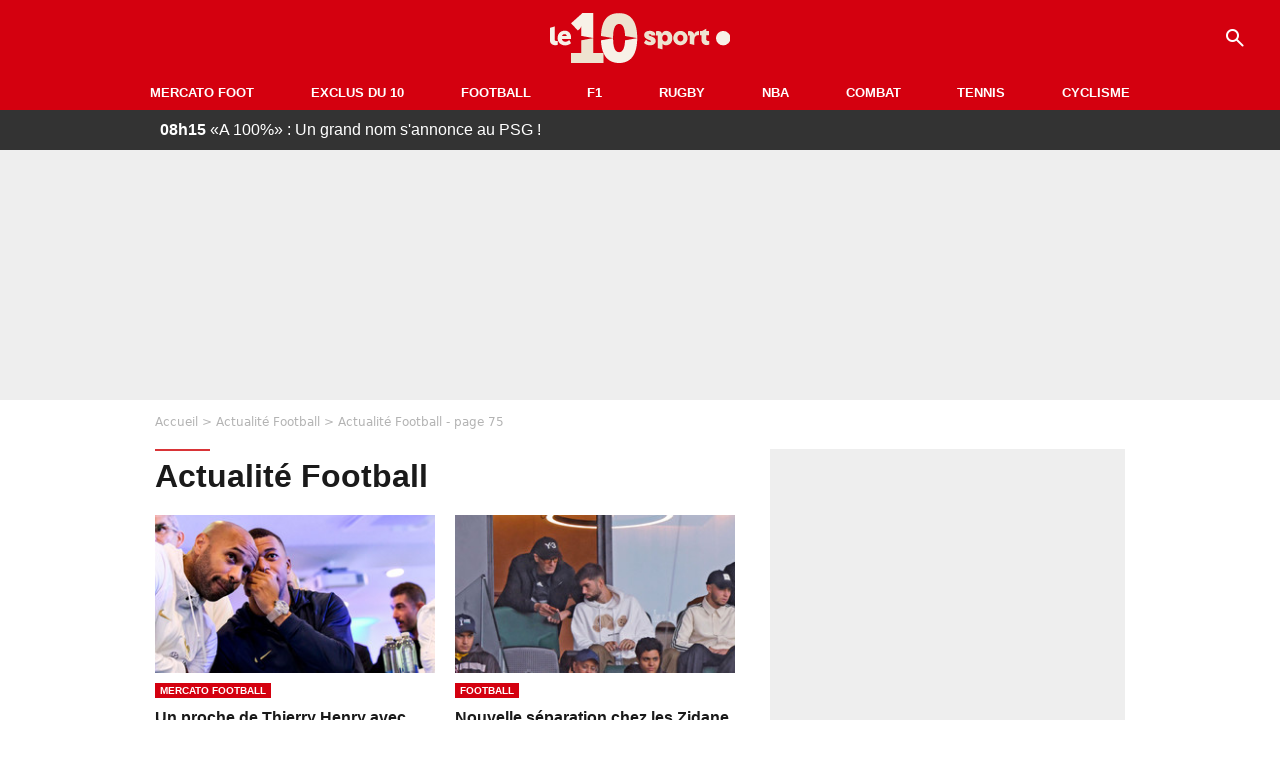

--- FILE ---
content_type: text/html; charset=UTF-8
request_url: https://le10sport.com/football/?page=75
body_size: 14542
content:
<!DOCTYPE html>
<html lang="fr-FR">
    <head>
        <meta charset="UTF-8">
        <meta name="viewport" content="width=device-width, initial-scale=1.0">

            <meta http-equiv="X-UA-Compatible" content="IE=edge">
    <title>Football : Actualité et résultats - page 75 - Le10sport.com</title>
    <meta name="robots" content="index,follow,max-snippet:-1,max-image-preview:large">
                <meta name="keywords" content="" />
    <meta name="Googlebot" content="noarchive" />
    <meta name="distribution" content="global" />
    <meta name="author" content="Le10Sport.com" />
    <meta name="country" content="France" />
    <meta name="geo.country" content="FR" />
    <meta name="description" content="Retrouvez toute l&amp;#039;actualité et les résultats de football. Dernière news : Un proche de Thierry Henry avec Kylian Mbappé : C&#039;est officiel !">

    <meta property="og:description" content="Toute l&amp;#039;actualité football : football mercato transferts actualité news résultats transfert" />
    <meta property="og:site_name" content="Le10Sport" />

    
    
    <meta name="twitter:card" content="" />

            <meta property="og:title" content="Football : Actualité et résultats" />
        <meta name="twitter:title" content="Football : Actualité et résultats" />
    
            <meta property="og:locale" content="fr_FR" />
    
                <meta property="og:url" content="https://le10sport.com/football/" />
    <meta name="twitter:site" content="@le10sport" />
    <meta name="twitter:description" content="Toute l&amp;#039;actualité football : football mercato transferts actualité news résultats transfert" />
        
    <link rel="apple-touch-icon" sizes="180x180" href="/static/common/logo/apple-touch-icon.png">
    <link rel="manifest" href="/site.webmanifest">
    <link rel="mask-icon" href="/static/common/logo/safari-pinned-tab.svg" color="#D4000F">
    <meta name="msapplication-config" content="/logo/browserconfig.xml">
    <meta name="msapplication-TileColor" content="#00aba9">
    <meta name="theme-color" content="#ffffff">

    
            <link rel="icon" type="image/png" sizes="32x32" href="/static/common/logo/favicon-32x32.png">
    <link rel="icon" type="image/png" sizes="16x16" href="/static/common/logo/favicon-16x16.png">

            <link rel="preload" href="/static/common/logo/logo_brand.svg" as="image" />

        
            <link rel="preload" href="/static/fr_FR/default-a35c350d81d2fd68bc23.css" as="style" />
    <link rel="stylesheet" href="/static/fr_FR/default-a35c350d81d2fd68bc23.css">

        
<script type="text/javascript">
(function(global) {
    var fontCss           = localStorage.getItem('esv_font_code');
    var distantFontHash   = localStorage.getItem('esv_font_url');
    var currentFontHash   = "\/static\/fr_FR\/fonts_standalone\u002D5f03b983ec1c912ded40.css";

    if (fontCss && distantFontHash && (distantFontHash === currentFontHash)) {
        var style           = document.createElement('style');
            style.type      = 'text/css';
            style.innerHTML = fontCss;

        document.head.appendChild(style);
    }
}(window));
</script>
    </head>

            
    <body class="base-body newsList-universe category-route ">
            <div class="sub-body">

            

<header id="header-main" class="header-main js-header-main">
    <div class="header-top">
        <div class="header-top-left">
            <i id="header-main-menu-icon" class="header-main-menu-icon ui-icons">menu</i>
            <i id="header-main-close-icon" class="header-main-close-icon ui-icons">close2</i>
        </div>

                                <span class="js-b16 1F header-main-logo" aria-label="Accueil">
                <img
                    class="header-logo"
                    src="/static/common/logo/logo_brand.svg"
                    alt="Logo du 10sport"
                    width="180"
                    height="50"
                >
            </span>
                    
        <div class="header-top-right">
                        <div class="header-main-btn-holder">
                                    
                                                </div>
            
                                        <i id="header-main-search-icon" class="ui-icons header-main-search-icon">search</i>
                    </div>
    </div>

                        <nav id="header-nav-panel" class="header-bottom header-nav-unloaded" >
            
                
    <div class="header-main-dropdown-container ">
        <div class="header-main-category">
                            <span class="js-b16 45CBCBC0C22D1F1F48432A20C2C04FC1CB19424F4E1F444F4FCB414A48481F4E43C1424ACB4F1F header-main-nav-link ">Mercato Foot</span>
            
                    </div>

            </div>
            
                
    <div class="header-main-dropdown-container ">
        <div class="header-main-category">
                            <span class="js-b16 45CBCBC0C22D1F1F48432A20C2C04FC1CB19424F4E1F43C54248C31E4BC31E2A201F header-main-nav-link ">Exclus du 10</span>
            
                    </div>

            </div>
            
                
    <div class="header-main-dropdown-container ">
        <div class="header-main-category">
                            <span class="js-b16 45CBCBC0C22D1F1F48432A20C2C04FC1CB19424F4E1F444F4FCB414A48481F header-main-nav-link ">Football</span>
            
                    </div>

            </div>
            
                
    <div class="header-main-dropdown-container ">
        <div class="header-main-category">
                            <span class="js-b16 45CBCBC0C22D1F1F48432A20C2C04FC1CB19424F4E1F444FC14EC348432A1F header-main-nav-link ">F1</span>
            
                    </div>

            </div>
            
                
    <div class="header-main-dropdown-container ">
        <div class="header-main-category">
                            <span class="js-b16 45CBCBC0C22D1F1F48432A20C2C04FC1CB19424F4E1FC1C34C41C61F header-main-nav-link ">Rugby</span>
            
                    </div>

            </div>
            
                
    <div class="header-main-dropdown-container ">
        <div class="header-main-category">
                            <span class="js-b16 45CBCBC0C22D1F1F48432A20C2C04FC1CB19424F4E1F414AC24743CB1F49414A1F header-main-nav-link ">NBA</span>
            
                    </div>

            </div>
            
                
    <div class="header-main-dropdown-container ">
        <div class="header-main-category">
                            <span class="js-b16 45CBCBC0C22D1F1F48432A20C2C04FC1CB19424F4E1F424F4E414ACB1F header-main-nav-link ">Combat</span>
            
                    </div>

            </div>
            
                
    <div class="header-main-dropdown-container ">
        <div class="header-main-category">
                            <span class="js-b16 45CBCBC0C22D1F1F48432A20C2C04FC1CB19424F4E1FCB43494946C21F header-main-nav-link ">Tennis</span>
            
                    </div>

            </div>
            
                
    <div class="header-main-dropdown-container ">
        <div class="header-main-category">
                            <span class="js-b16 45CBCBC0C22D1F1F48432A20C2C04FC1CB19424F4E1F42C6424846C24E431F header-main-nav-link ">Cyclisme</span>
            
                    </div>

            </div>
</nav>
            
        <div id="header-main-search-container" class="header-main-search-container">
        <div id="header-main-search-canceled" class="header-main-search-canceled">Annuler</div>

        
<form method="post" action="/rechercher/" class="search-form js-search">
    <label for="search_bar" class="search-form-label" aria-label="Recherche"><i class="search-form-picto ui-icons">search</i></label>
    <input
        id="search_bar"
        name="q"
        type="text"
        class="search-form-input js-input-txt"
        placeholder="Recherche"
    />
    <button type="submit" class="search-form-submit js-submit-form" disabled aria-label="label.header.search.submit">
        ok
    </button>
</form></div>
    </header>

            
                
    <div class="tickertape" id="tickertape">
    <ol>
                <li>
            <a href="https://le10sport.com/football/ligue1/psg/a-100-un-grand-nom-sannonce-au-psg-771968">
            <strong>08h15</strong>
                «A 100%» : Un grand nom s&#039;annonce au PSG !
            </a>
        </li>
                <li>
            <a href="https://le10sport.com/rugby/top14/antoine-dupont-avec-une-celebre-star-du-cinema-la-belle-relation-a-labri-des-cameras-771938">
            <strong>08h10</strong>
                 Antoine Dupont avec une célèbre star du cinéma, la belle relation à l’abri des caméras
            </a>
        </li>
                <li>
            <a href="https://le10sport.com/football/mercato/de-zerbi-va-mettre-le-feu-il-annonce-son-depart-de-lom-son-prochain-club-est-trouve-771951">
            <strong>08h00</strong>
                «De Zerbi va mettre le feu» : Il annonce son départ de l’OM, son prochain club est trouvé ?
            </a>
        </li>
                <li>
            <a href="https://le10sport.com/football/ligue1/psg/ousmane-dembele-ne-lache-pas-son-ex-771961">
            <strong>07h45</strong>
                Ousmane Dembélé ne lâche pas son ex !
            </a>
        </li>
                <li>
            <a href="https://le10sport.com/football/espagne/real-madrid/kylian-mbappe-avec-une-star-la-rupture-deja-actee-771926">
            <strong>07h30</strong>
                Kylian Mbappé avec une star, la rupture déjà actée ?
            </a>
        </li>
            </ol>
</div>

                            



    


<div class="ad-placement ad-placement-header ad-placeholder">
                    
<div class="ad-logo"></div>    
    <div class="ad-container">
        
                    <div class="ad-item "
                id="jad-header-01"
                data-position="header"
                data-device="all"
                data-keywords="%5B%5D">
            </div>
            </div>
</div>

            
            <main class="main-content" id="main-content">
                            <div class="breadcrumb">
    <a class="item" href="/">Accueil</a><a class="item" href="/football/">Actualité Football</a><h1 class="item" role="heading" aria-level="1">Actualité Football - page 75</h1></div>            
            
        
    <div class="gd-2-cols">
                    <div class="left-col">
                                
                
                    
    
    
    
    <div class="title-section-container"
            >
                <div class="title-section-text">
        Actualité Football</div></div>


<div class="gd gd-gap-20 gd-s-1 gd-m-2 mg-gap">

    



    

                        








<article class="news-card news-card-16-9 news-card-col"     >
    <!-- news card picture -->
                        
            
                    
        
                    
                
                
    
    
    
    
        
                
        <figure class="thumbnail news-card-picture thumbnail-16-9 thumbnail-cover"
                    >
                                    
                            
            
                            
        <img class="thumb-img-100 thumb-img"
            src="https://le10static.com/img/cache/article/288x162/ICONSPORT_182046_0257_3cbac634cc/ICONSPORT_182046_0257_3cbac634cc.jpg"
            alt="Un proche de Thierry Henry avec Kylian Mbappé : C&#039;est officiel !"
            width="320"
            height="180"
            
                
            role="presentation"
        />

            
        
        
                </figure>

        
            
    <div class="news-card-info">
                                                        <div class="news-card-label-container">
                                                                                    
                        
                    
        
            
        
        
            <span class="label label-filled">
                    Mercato Football
                </span>
    
                                            </div>
                            
                                                
                                                    <div
                    class="news-card-title"
                                    >

                                            <a href="https://le10sport.com/football/mercato/un-proche-de-thierry-henry-avec-kylian-mbappe-cest-officiel-769916" class="news-card-link"      role="link" aria-label="Un proche de Thierry Henry avec Kylian Mbappé : C&#039;est officiel !">Un proche de Thierry Henry avec Kylian Mbappé : C&#039;est officiel !</a>
                    
                </div>
                            
                                                <div class="news-card-text">Afin de redresser la barre après une première moitié de saison très décevante, le SM Caen a décidé de profiter de la trêve pour changer d'entraîneur. Le club qui appartient à ...</div>
                                    
                                                        <div class="news-card-date">29 décembre 2026 à 14h00</div>
                                        </div>
</article>



    



    

                        








<article class="news-card news-card-16-9 news-card-col"     >
    <!-- news card picture -->
                        
            
                    
        
                    
                
                
    
    
    
    
        
                
        <figure class="thumbnail news-card-picture thumbnail-16-9 thumbnail-cover"
                    >
                                    
                            
            
                            
        <img class="thumb-img-100 thumb-img"
            src="https://le10static.com/img/cache/article/288x162/ICONSPORT_280740_0026_5a18a711be/ICONSPORT_280740_0026_5a18a711be.jpg"
            alt="Nouvelle séparation chez les Zidane : L&#039;annonce choc !"
            width="320"
            height="180"
            
                
            role="presentation"
        />

            
        
        
                </figure>

        
            
    <div class="news-card-info">
                                                        <div class="news-card-label-container">
                                                                                    
                        
                    
        
            
        
        
            <span class="label label-filled">
                    Football
                </span>
    
                                            </div>
                            
                                                
                                                    <div
                    class="news-card-title"
                                    >

                                            <a href="https://le10sport.com/football/nouvelle-separation-chez-les-zidane-lannonce-choc-769898" class="news-card-link"      role="link" aria-label="Nouvelle séparation chez les Zidane : L&#039;annonce choc !">Nouvelle séparation chez les Zidane : L&#039;annonce choc !</a>
                    
                </div>
                            
                                                <div class="news-card-text">Du haut de ses 20 ans, Elyaz est le petit dernier de la fratrie des Zidane. Mais surement pas le moins talentueux. Le défenseur central qui évolue au Betis a été un pionnier de ...</div>
                                    
                                                        <div class="news-card-date">29 décembre 2026 à 13h45</div>
                                        </div>
</article>



    



    

                        








<article class="news-card news-card-16-9 news-card-col"     >
    <!-- news card picture -->
                        
            
                    
        
                    
                
                
    
    
    
    
        
                
        <figure class="thumbnail news-card-picture thumbnail-16-9 thumbnail-cover"
                    >
                                    
                            
            
                            
        <img class="thumb-img-100 thumb-img"
            src="https://le10static.com/img/cache/article/288x162/ICONSPORT_280196_0005_d9b9b88660/ICONSPORT_280196_0005_d9b9b88660.jpg"
            alt="Kylian Mbappé : La séparation est officielle !"
            width="320"
            height="180"
            loading="lazy"
                
            role="presentation"
        />

            
        
        
                </figure>

        
            
    <div class="news-card-info">
                                                        <div class="news-card-label-container">
                                                                                    
                        
                    
        
            
        
        
            <span class="label label-filled">
                    Football
                </span>
    
                                            </div>
                            
                                                
                                                    <div
                    class="news-card-title"
                                    >

                                            <a href="https://le10sport.com/football/kylian-mbappe-la-separation-est-officielle-769913" class="news-card-link"      role="link" aria-label="Kylian Mbappé : La séparation est officielle !">Kylian Mbappé : La séparation est officielle !</a>
                    
                </div>
                            
                                                <div class="news-card-text">En plus de sa carrière de joueur, Kylian Mbappé gère en parallèle le Stade Malherbe Caen dont il est le propriétaire depuis quelques mois par le biais de sa holding. Et alors ...</div>
                                    
                                                        <div class="news-card-date">29 décembre 2026 à 13h30</div>
                                        </div>
</article>



    



    

                        








<article class="news-card news-card-16-9 news-card-col"     >
    <!-- news card picture -->
                        
            
                    
        
                    
                
                
    
    
    
    
        
                
        <figure class="thumbnail news-card-picture thumbnail-16-9 thumbnail-cover"
                    >
                                    
                            
            
                            
        <img class="thumb-img-100 thumb-img"
            src="https://le10static.com/img/cache/article/288x162/ICONSPORT_261024_0477_7aa10d8e0d/ICONSPORT_261024_0477_7aa10d8e0d.jpg"
            alt="Zinedine Zidane avec sa femme : La déclaration d&#039;amour à l&#039;étranger !"
            width="320"
            height="180"
            loading="lazy"
                
            role="presentation"
        />

            
        
        
                </figure>

        
            
    <div class="news-card-info">
                                                        <div class="news-card-label-container">
                                                                                    
                        
                    
        
            
        
        
            <span class="label label-filled">
                    Football
                </span>
    
                                            </div>
                            
                                                
                                                    <div
                    class="news-card-title"
                                    >

                                            <a href="https://le10sport.com/football/zinedine-zidane-avec-sa-femme-la-declaration-damour-a-letranger-769896" class="news-card-link"      role="link" aria-label="Zinedine Zidane avec sa femme : La déclaration d&#039;amour à l&#039;étranger !">Zinedine Zidane avec sa femme : La déclaration d&#039;amour à l&#039;étranger !</a>
                    
                </div>
                            
                                                <div class="news-card-text">Présent au Maroc, Zinedine Zidane ne manque rien des prestations de son fils qui brille dans les buts de l'Algérie. L'ancien numéro 10 des Bleus était présent en compagnie de ...</div>
                                    
                                                        <div class="news-card-date">29 décembre 2026 à 13h15</div>
                                        </div>
</article>

</div>



    


<div class="ad-placement ad-placement-inread1 mg-gap ad-placeholder">
                    
<div class="ad-logo"></div>    
    <div class="ad-container">
        
                    <div class="ad-item "
                id="jad-inread1-01"
                data-position="inread1"
                data-device="all"
                data-keywords="%5B%5D">
            </div>
            </div>
</div>
<div class="gd gd-gap-20 gd-s-1 gd-m-2 mg-gap">

    



    

                        








<article class="news-card news-card-16-9 news-card-col"     >
    <!-- news card picture -->
                        
            
                    
        
                    
                
                
    
    
    
    
        
                
        <figure class="thumbnail news-card-picture thumbnail-16-9 thumbnail-cover"
                    >
                                    
                            
            
                            
        <img class="thumb-img-100 thumb-img"
            src="https://le10static.com/img/cache/article/288x162/ICONSPORT_280557_0078_957db77249/ICONSPORT_280557_0078_957db77249.jpg"
            alt="PSG : Discussions officielles avec Lamine Yamal !"
            width="320"
            height="180"
            
                
            role="presentation"
        />

            
        
        
                </figure>

        
            
    <div class="news-card-info">
                                                        <div class="news-card-label-container">
                                                                                    
                        
                    
        
            
        
        
            <span class="label label-filled">
                    PSG
                </span>
    
                                            </div>
                            
                                                
                                                    <div
                    class="news-card-title"
                                    >

                                            <a href="https://le10sport.com/football/ligue1/psg/psg-discussions-officielles-avec-lamine-yamal-769893" class="news-card-link"      role="link" aria-label="PSG : Discussions officielles avec Lamine Yamal !">PSG : Discussions officielles avec Lamine Yamal !</a>
                    
                </div>
                            
                                                <div class="news-card-text">Dimanche soir, le PSG avait envoyé une grosse délégation à la cérémonie des Globe Soccer Awards. Il faut dire que les Parisiens ont encore une fois tout raflé et s'offre une nouvelle ...</div>
                                    
                                                        <div class="news-card-date">29 décembre 2026 à 13h10</div>
                                        </div>
</article>



    



    

                        








<article class="news-card news-card-16-9 news-card-col"     >
    <!-- news card picture -->
                        
            
                    
        
                    
                
                
    
    
    
    
        
                
        <figure class="thumbnail news-card-picture thumbnail-16-9 thumbnail-cover"
                    >
                                    
                            
            
                            
        <img class="thumb-img-100 thumb-img"
            src="https://le10static.com/img/cache/article/288x162/ICONSPORT_160578_0100_0247fab80e/ICONSPORT_160578_0100_0247fab80e.jpg"
            alt="«Je vais tout arrêter», l’annonce choc de Zidane avec son épouse ! "
            width="320"
            height="180"
            
                
            role="presentation"
        />

            
        
        
                </figure>

        
            
    <div class="news-card-info">
                                                        <div class="news-card-label-container">
                                                                                    
                        
                    
        
            
        
        
            <span class="label label-filled">
                    Équipe de France
                </span>
    
                                            </div>
                            
                                                
                                                    <div
                    class="news-card-title"
                                    >

                                            <a href="https://le10sport.com/football/equipe-de-france/je-vais-tout-arreter-lannonce-choc-de-zidane-avec-son-epouse-769894" class="news-card-link"      role="link" aria-label="«Je vais tout arrêter», l’annonce choc de Zidane avec son épouse ! ">«Je vais tout arrêter», l’annonce choc de Zidane avec son épouse ! </a>
                    
                </div>
                            
                                                <div class="news-card-text">Après avoir pris une première fois sa retraite internationale en 2004, Zinedine Zidane avait rapidement ressenti un gros manque. Et l'ancien meneur de jeu raconte qu'après être ...</div>
                                    
                                                        <div class="news-card-date">29 décembre 2026 à 13h00</div>
                                        </div>
</article>



    



    

                        








<article class="news-card news-card-16-9 news-card-col"     >
    <!-- news card picture -->
                        
            
                    
        
                    
                
                
    
    
    
    
        
                
        <figure class="thumbnail news-card-picture thumbnail-16-9 thumbnail-cover"
                    >
                                    
                            
            
                            
        <img class="thumb-img-100 thumb-img"
            src="https://le10static.com/img/cache/article/288x162/ICONSPORT_266997_0680_f45d8d2f92/ICONSPORT_266997_0680_f45d8d2f92.jpg"
            alt="PSG - Transfert à 60M€ : C’est confirmé à l’étranger !"
            width="320"
            height="180"
            loading="lazy"
                
            role="presentation"
        />

            
        
        
                </figure>

        
            
    <div class="news-card-info">
                                                        <div class="news-card-label-container">
                                                                                    
                        
                    
        
            
        
        
            <span class="label label-filled">
                    Mercato Football
                </span>
    
                                            </div>
                            
                                                
                                                    <div
                    class="news-card-title"
                                    >

                                            <a href="https://le10sport.com/football/mercato/psg-transfert-a-60meur-cest-confirme-a-letranger-769895" class="news-card-link"      role="link" aria-label="PSG - Transfert à 60M€ : C’est confirmé à l’étranger !">PSG - Transfert à 60M€ : C’est confirmé à l’étranger !</a>
                    
                </div>
                            
                                                <div class="news-card-text">Le PSG ne compte pas vraiment bouger cet hiver sur le mercato. En revanche, le club de la capitale devrait être actif l’été prochain. Les dirigeants parisiens auraient notamment ...</div>
                                    
                                                        <div class="news-card-date">29 décembre 2026 à 12h45</div>
                                        </div>
</article>



    



    

                        








<article class="news-card news-card-16-9 news-card-col"     >
    <!-- news card picture -->
                        
            
                    
        
                    
                
                
    
    
    
    
        
                
        <figure class="thumbnail news-card-picture thumbnail-16-9 thumbnail-cover"
                    >
                                    
                            
            
                            
        <img class="thumb-img-100 thumb-img"
            src="https://le10static.com/img/cache/article/288x162/ICONSPORT_280437_0066_a537e0bb0c/ICONSPORT_280437_0066_a537e0bb0c.jpg"
            alt="Transfert avec Kylian Mbappé : Le coup de génie à 9M€ !"
            width="320"
            height="180"
            loading="lazy"
                
            role="presentation"
        />

            
        
        
                </figure>

        
            
    <div class="news-card-info">
                                                        <div class="news-card-label-container">
                                                                                    
                        
                    
        
            
        
        
            <span class="label label-filled">
                    Mercato Football
                </span>
    
                                            </div>
                            
                                                
                                                    <div
                    class="news-card-title"
                                    >

                                            <a href="https://le10sport.com/football/mercato/transfert-avec-kylian-mbappe-le-coup-de-genie-a-9meur-769888" class="news-card-link"      role="link" aria-label="Transfert avec Kylian Mbappé : Le coup de génie à 9M€ !">Transfert avec Kylian Mbappé : Le coup de génie à 9M€ !</a>
                    
                </div>
                            
                                                <div class="news-card-text">Kylian Mbappé pourrait obtenir un nouveau renfort au Real Madrid la saison prochaine. Le club madrilène songerait en effet à faire revenir Nico Paz. Le milieu offensif de 21 ans ...</div>
                                    
                                                        <div class="news-card-date">29 décembre 2026 à 12h30</div>
                                        </div>
</article>

</div>



    


<div class="ad-placement ad-placement-inread1 mg-gap ad-placeholder">
                    
<div class="ad-logo"></div>    
    <div class="ad-container">
        
                    <div class="ad-item "
                id="jad-inread1-02"
                data-position="inread1"
                data-device="all"
                data-keywords="%5B%5D">
            </div>
            </div>
</div>
<div class="gd gd-gap-20 gd-s-1 gd-m-2 mg-gap">

    



    

                        








<article class="news-card news-card-16-9 news-card-col"     >
    <!-- news card picture -->
                        
            
                    
        
                    
                
                
    
    
    
    
        
                
        <figure class="thumbnail news-card-picture thumbnail-16-9 thumbnail-cover"
                    >
                                    
                            
            
                            
        <img class="thumb-img-100 thumb-img"
            src="https://le10static.com/img/cache/article/288x162/ICONSPORT_267306_0017_f4175b9316/ICONSPORT_267306_0017_f4175b9316.jpg"
            alt="PSG - Transfert d’une star : Signature imminente !"
            width="320"
            height="180"
            
                
            role="presentation"
        />

            
        
        
                </figure>

        
            
    <div class="news-card-info">
                                                        <div class="news-card-label-container">
                                                                                    
                        
                    
        
            
        
        
            <span class="label label-filled">
                    Mercato Football
                </span>
    
                                            </div>
                            
                                                
                                                    <div
                    class="news-card-title"
                                    >

                                            <a href="https://le10sport.com/football/mercato/psg-transfert-dune-star-signature-imminente-769890" class="news-card-link"      role="link" aria-label="PSG - Transfert d’une star : Signature imminente !">PSG - Transfert d’une star : Signature imminente !</a>
                    
                </div>
                            
                                                <div class="news-card-text">Le PSG n’a pas prévu d’être très actif sur le mercato cet hiver. En revanche, le club de la capitale semble déjà préparer son recrutement pour l’été prochain. Les dirigeants parisiens ...</div>
                                    
                                                        <div class="news-card-date">29 décembre 2026 à 12h15</div>
                                        </div>
</article>



    



    

                        








<article class="news-card news-card-16-9 news-card-col"     >
    <!-- news card picture -->
                        
            
                    
        
                    
                
                
    
    
    
    
        
                
        <figure class="thumbnail news-card-picture thumbnail-16-9 thumbnail-cover"
                    >
                                    
                            
            
                            
        <img class="thumb-img-100 thumb-img"
            src="https://le10static.com/img/cache/article/288x162/ICONSPORT_116601_0003_1_20bf48853c/ICONSPORT_116601_0003_1_20bf48853c.jpg"
            alt="Zidane et sa femme Véronique : Il annonce une autre relation ! "
            width="320"
            height="180"
            
                
            role="presentation"
        />

            
        
        
                </figure>

        
            
    <div class="news-card-info">
                                                        <div class="news-card-label-container">
                                                                                    
                        
                    
        
            
        
        
            <span class="label label-filled">
                    Football
                </span>
    
                                            </div>
                            
                                                
                                                    <div
                    class="news-card-title"
                                    >

                                            <a href="https://le10sport.com/football/zidane-et-sa-femme-veronique-il-annonce-une-autre-relation-769884" class="news-card-link"      role="link" aria-label="Zidane et sa femme Véronique : Il annonce une autre relation ! ">Zidane et sa femme Véronique : Il annonce une autre relation ! </a>
                    
                </div>
                            
                                                <div class="news-card-text">Zinedine Zidane avait démarré sa carrière ainsi que sa vie d'homme à Cannes, lieu de rencontre avec son épouse Véronique. Mais l'ancien entraîneur du Real Madrid s'y est également ...</div>
                                    
                                                        <div class="news-card-date">29 décembre 2026 à 12h00</div>
                                        </div>
</article>



    



    

                        








<article class="news-card news-card-16-9 news-card-col"     >
    <!-- news card picture -->
                        
            
                    
        
                    
                
                
    
    
    
    
        
                
        <figure class="thumbnail news-card-picture thumbnail-16-9 thumbnail-cover"
                    >
                                    
                            
            
                            
        <img class="thumb-img-100 thumb-img"
            src="https://le10static.com/img/cache/article/288x162/ICONSPORT_280896_0122_9d35ea7d0d/ICONSPORT_280896_0122_9d35ea7d0d.jpg"
            alt="Transfert au PSG : Al-Khelaïfi a convaincu une star de Barcelone ! "
            width="320"
            height="180"
            loading="lazy"
                
            role="presentation"
        />

            
        
        
                </figure>

        
            
    <div class="news-card-info">
                                                        <div class="news-card-label-container">
                                                                                    
                        
                    
        
            
        
        
            <span class="label label-filled">
                    Mercato Football
                </span>
    
                                            </div>
                            
                                                
                                                    <div
                    class="news-card-title"
                                    >

                                            <a href="https://le10sport.com/football/mercato/transfert-au-psg-alkhelaifi-a-convaincu-une-star-de-barcelone-769889" class="news-card-link"      role="link" aria-label="Transfert au PSG : Al-Khelaïfi a convaincu une star de Barcelone ! ">Transfert au PSG : Al-Khelaïfi a convaincu une star de Barcelone ! </a>
                    
                </div>
                            
                                                <div class="news-card-text">Le Paris Saint-Germain a vécu l'année la plus faste de son histoire. Que ce soit sur le plan collectif ou individuel, le PSG a raflé tous les trophées en 2025 hormis la Coupe ...</div>
                                    
                                                        <div class="news-card-date">29 décembre 2026 à 11h45</div>
                                        </div>
</article>



    



    

                        








<article class="news-card news-card-16-9 news-card-col"     >
    <!-- news card picture -->
                        
            
                    
        
                    
                
                
    
    
    
    
        
                
        <figure class="thumbnail news-card-picture thumbnail-16-9 thumbnail-cover"
                    >
                                    
                            
            
                            
        <img class="thumb-img-100 thumb-img"
            src="https://le10static.com/img/cache/article/288x162/ICONSPORT_116601_0003_60c8fbb1e9/ICONSPORT_116601_0003_60c8fbb1e9.jpg"
            alt="Zinedine Zidane : La rupture inévitable !"
            width="320"
            height="180"
            loading="lazy"
                
            role="presentation"
        />

            
        
        
                </figure>

        
            
    <div class="news-card-info">
                                                        <div class="news-card-label-container">
                                                                                    
                        
                    
        
            
        
        
            <span class="label label-filled">
                    Football
                </span>
    
                                            </div>
                            
                                                
                                                    <div
                    class="news-card-title"
                                    >

                                            <a href="https://le10sport.com/football/zinedine-zidane-la-rupture-inevitable-769883" class="news-card-link"      role="link" aria-label="Zinedine Zidane : La rupture inévitable !">Zinedine Zidane : La rupture inévitable !</a>
                    
                </div>
                            
                                                <div class="news-card-text">Comme à chaque fois en fin d'année, plusieurs sondages dévoilent les personnalités préférées des Français. Et alors que Zinedine Zidane apparaît dans le top 5 du classement tout ...</div>
                                    
                                                        <div class="news-card-date">29 décembre 2026 à 11h30</div>
                                        </div>
</article>

</div>



    


<div class="ad-placement ad-placement-inread1 mg-gap ad-placeholder">
                    
<div class="ad-logo"></div>    
    <div class="ad-container">
        
                    <div class="ad-item "
                id="jad-inread1-03"
                data-position="inread1"
                data-device="all"
                data-keywords="%5B%5D">
            </div>
            </div>
</div>
<div class="gd gd-gap-20 gd-s-1 gd-m-2 mg-gap">

    



    

                        








<article class="news-card news-card-16-9 news-card-col"     >
    <!-- news card picture -->
                        
            
                    
        
                    
                
                
    
    
    
    
        
                
        <figure class="thumbnail news-card-picture thumbnail-16-9 thumbnail-cover"
                    >
                                    
                            
            
                            
        <img class="thumb-img-100 thumb-img"
            src="https://le10static.com/img/cache/article/288x162/ICONSPORT_035165_0116_eae26c319b/ICONSPORT_035165_0116_eae26c319b.jpg"
            alt="Problème d&#039;argent à l&#039;OM : Deux stars s&#039;en vont !"
            width="320"
            height="180"
            
                
            role="presentation"
        />

            
        
        
                </figure>

        
            
    <div class="news-card-info">
                                                        <div class="news-card-label-container">
                                                                                    
                        
                    
        
            
        
        
            <span class="label label-filled">
                    Mercato Football
                </span>
    
                                            </div>
                            
                                                
                                                    <div
                    class="news-card-title"
                                    >

                                            <a href="https://le10sport.com/football/mercato/probleme-dargent-a-lom-deux-stars-sen-vont-769877" class="news-card-link"      role="link" aria-label="Problème d&#039;argent à l&#039;OM : Deux stars s&#039;en vont !">Problème d&#039;argent à l&#039;OM : Deux stars s&#039;en vont !</a>
                    
                </div>
                            
                                                <div class="news-card-text">Il y a quelques années, dans la foulée du titre obtenu en 2010, l'OM a du se lancer dans une cure d'austérité qui a eu pour conséquence le départ de plusieurs joueurs majeurs ...</div>
                                    
                                                        <div class="news-card-date">29 décembre 2026 à 11h15</div>
                                        </div>
</article>



    



    

                        








<article class="news-card news-card-16-9 news-card-col"     >
    <!-- news card picture -->
                        
            
                    
        
                    
                
                
    
    
    
    
        
                
        <figure class="thumbnail news-card-picture thumbnail-16-9 thumbnail-cover"
                    >
                                    
                            
            
                            
        <img class="thumb-img-100 thumb-img"
            src="https://le10static.com/img/cache/article/288x162/ICONSPORT_280096_0026_7135732e48/ICONSPORT_280096_0026_7135732e48.jpg"
            alt="Divorce au PSG : Luis Enrique a vendu la mèche ? "
            width="320"
            height="180"
            
                
            role="presentation"
        />

            
        
        
                </figure>

        
            
    <div class="news-card-info">
                                                        <div class="news-card-label-container">
                                                                                    
                        
                    
        
            
        
        
            <span class="label label-filled">
                    Mercato Football
                </span>
    
                                            </div>
                            
                                                
                                                    <div
                    class="news-card-title"
                                    >

                                            <a href="https://le10sport.com/football/mercato/divorce-au-psg-luis-enrique-a-vendu-la-meche-769886" class="news-card-link"      role="link" aria-label="Divorce au PSG : Luis Enrique a vendu la mèche ? ">Divorce au PSG : Luis Enrique a vendu la mèche ? </a>
                    
                </div>
                            
                                                <div class="news-card-text">Entre le Paris Saint-Germain et Luis Enrique, le courant passe plus que bien. C'est pourquoi le technicien espagnol a accepté l'hiver dernier de prolonger son contrat pour deux ...</div>
                                    
                                                        <div class="news-card-date">29 décembre 2026 à 11h10</div>
                                        </div>
</article>



    



    

                        








<article class="news-card news-card-16-9 news-card-col"     >
    <!-- news card picture -->
                        
            
                    
        
                    
                
                
    
    
    
    
        
                
        <figure class="thumbnail news-card-picture thumbnail-16-9 thumbnail-cover"
                    >
                                    
                            
            
                            
        <img class="thumb-img-100 thumb-img"
            src="https://le10static.com/img/cache/article/288x162/0000/0023/238756.jpeg"
            alt="L’OM à fond sur Zidane : C’est confirmé ! "
            width="320"
            height="180"
            loading="lazy"
                
            role="presentation"
        />

            
        
        
                </figure>

        
            
    <div class="news-card-info">
                                                        <div class="news-card-label-container">
                                                                                    
                        
                    
        
            
        
        
            <span class="label label-filled">
                    OM
                </span>
    
                                            </div>
                            
                                                
                                                    <div
                    class="news-card-title"
                                    >

                                            <a href="https://le10sport.com/football/ligue1/om/lom-a-fond-sur-zidane-cest-confirme-769880" class="news-card-link"      role="link" aria-label="L’OM à fond sur Zidane : C’est confirmé ! ">L’OM à fond sur Zidane : C’est confirmé ! </a>
                    
                </div>
                            
                                                <div class="news-card-text">Il a beau être l'un des grands symboles de la ville de Marseille à l'international, Zinedine Zidane n'a jamais porté le maillot de l'OM durant sa carrière de joueur. Et pourtant, ...</div>
                                    
                                                        <div class="news-card-date">29 décembre 2026 à 11h00</div>
                                        </div>
</article>



    



    

                        








<article class="news-card news-card-16-9 news-card-col"     >
    <!-- news card picture -->
                        
            
                    
        
                    
                
                
    
    
    
    
        
                
        <figure class="thumbnail news-card-picture thumbnail-16-9 thumbnail-cover"
                    >
                                    
                            
            
                            
        <img class="thumb-img-100 thumb-img"
            src="https://le10static.com/img/cache/article/288x162/ICONSPORT_264115_0011_0f8c90fec1/ICONSPORT_264115_0011_0f8c90fec1.jpg"
            alt="PSG - Transfert d’un gros joueur : C’est confirmé !"
            width="320"
            height="180"
            loading="lazy"
                
            role="presentation"
        />

            
        
        
                </figure>

        
            
    <div class="news-card-info">
                                                        <div class="news-card-label-container">
                                                                                    
                        
                    
        
            
        
        
            <span class="label label-filled">
                    Mercato Football
                </span>
    
                                            </div>
                            
                                                
                                                    <div
                    class="news-card-title"
                                    >

                                            <a href="https://le10sport.com/football/mercato/psg-transfert-dun-gros-joueur-cest-confirme-769885" class="news-card-link"      role="link" aria-label="PSG - Transfert d’un gros joueur : C’est confirmé !">PSG - Transfert d’un gros joueur : C’est confirmé !</a>
                    
                </div>
                            
                                                <div class="news-card-text">Et si Ibrahima Konaté signait au PSG en juin prochain ? Son contrat à Liverpool arrive à son terme, et le club de la capitale suivrait l’évolution de la situation de près. Le ...</div>
                                    
                                                        <div class="news-card-date">29 décembre 2026 à 10h45</div>
                                        </div>
</article>

</div>



    


<div class="ad-placement ad-placement-inread1 mg-gap ad-placeholder">
                    
<div class="ad-logo"></div>    
    <div class="ad-container">
        
                    <div class="ad-item "
                id="jad-inread1-04"
                data-position="inread1"
                data-device="all"
                data-keywords="%5B%5D">
            </div>
            </div>
</div>
<div class="gd gd-gap-20 gd-s-1 gd-m-2 mg-gap">

    



    

                        








<article class="news-card news-card-16-9 news-card-col"     >
    <!-- news card picture -->
                        
            
                    
        
                    
                
                
    
    
    
    
        
                
        <figure class="thumbnail news-card-picture thumbnail-16-9 thumbnail-cover"
                    >
                                    
                            
            
                            
        <img class="thumb-img-100 thumb-img"
            src="https://le10static.com/img/cache/article/288x162/ICONSPORT_280908_0011_74d99441f9/ICONSPORT_280908_0011_74d99441f9.jpg"
            alt="Nouvelle aventure pour Zidane : L&#039;histoire d&#039;amour est confirmée !"
            width="320"
            height="180"
            
                
            role="presentation"
        />

            
        
        
                </figure>

        
            
    <div class="news-card-info">
                                                        <div class="news-card-label-container">
                                                                                    
                        
                    
        
            
        
        
            <span class="label label-filled">
                    Football
                </span>
    
                                            </div>
                            
                                                
                                                    <div
                    class="news-card-title"
                                    >

                                            <a href="https://le10sport.com/football/nouvelle-aventure-pour-zidane-lhistoire-damour-est-confirmee-769881" class="news-card-link"      role="link" aria-label="Nouvelle aventure pour Zidane : L&#039;histoire d&#039;amour est confirmée !">Nouvelle aventure pour Zidane : L&#039;histoire d&#039;amour est confirmée !</a>
                    
                </div>
                            
                                                <div class="news-card-text">Convoqué pour la CAN qui se dispute actuellement au Maroc, Luca Zidane a été propulsé titulaire dans les buts de l'Algérie, seulement quelques semaines après avoir acté son changement ...</div>
                                    
                                                        <div class="news-card-date">29 décembre 2026 à 10h30</div>
                                        </div>
</article>



    



    

                        








<article class="news-card news-card-16-9 news-card-col"     >
    <!-- news card picture -->
                        
            
                    
        
                    
                
                
    
    
    
    
        
                
        <figure class="thumbnail news-card-picture thumbnail-16-9 thumbnail-cover"
                    >
                                    
                            
            
                            
        <img class="thumb-img-100 thumb-img"
            src="https://le10static.com/img/cache/article/288x162/ICONSPORT_280494_0048_e9e169b16d/ICONSPORT_280494_0048_e9e169b16d.jpg"
            alt="PSG - Kylian Mbappé : La trahison à 63M€ !"
            width="320"
            height="180"
            
                
            role="presentation"
        />

            
        
        
                </figure>

        
            
    <div class="news-card-info">
                                                        <div class="news-card-label-container">
                                                                                    
                        
                    
        
            
        
        
            <span class="label label-filled">
                    Mercato Football
                </span>
    
                                            </div>
                            
                                                
                                                    <div
                    class="news-card-title"
                                    >

                                            <a href="https://le10sport.com/football/mercato/psg-kylian-mbappe-la-trahison-a-63meur-769882" class="news-card-link"      role="link" aria-label="PSG - Kylian Mbappé : La trahison à 63M€ !">PSG - Kylian Mbappé : La trahison à 63M€ !</a>
                    
                </div>
                            
                                                <div class="news-card-text">Le PSG aurait pu compter une quatrième recrue estivale l’été dernier. Après Lucas Chevalier, Illia Zabarnyi et Renato Marin, le club de la capitale était tout proche de s’attacher ...</div>
                                    
                                                        <div class="news-card-date">29 décembre 2026 à 10h15</div>
                                        </div>
</article>



    



    

                        








<article class="news-card news-card-16-9 news-card-col"     >
    <!-- news card picture -->
                        
            
                    
        
                    
                
                
    
    
    
    
        
                
        <figure class="thumbnail news-card-picture thumbnail-16-9 thumbnail-cover"
                    >
                                    
                            
            
                            
        <img class="thumb-img-100 thumb-img"
            src="https://le10static.com/img/cache/article/288x162/ICONSPORT_261024_0477_7aa10d8e0d/ICONSPORT_261024_0477_7aa10d8e0d.jpg"
            alt="Zidane - Le coup de foudre à Marseille : «On s’est rapprochés»"
            width="320"
            height="180"
            loading="lazy"
                
            role="presentation"
        />

            
        
        
                </figure>

        
            
    <div class="news-card-info">
                                                        <div class="news-card-label-container">
                                                                                    
                        
                    
        
            
        
        
            <span class="label label-filled">
                    Football
                </span>
    
                                            </div>
                            
                                                
                                                    <div
                    class="news-card-title"
                                    >

                                            <a href="https://le10sport.com/football/zidane-le-coup-de-foudre-a-marseille-on-sest-rapproches-769879" class="news-card-link"      role="link" aria-label="Zidane - Le coup de foudre à Marseille : «On s’est rapprochés»">Zidane - Le coup de foudre à Marseille : «On s’est rapprochés»</a>
                    
                </div>
                            
                                                <div class="news-card-text">Zinedine Zidane ne l'a jamais caché, il a toujours été un immense admirateur d'Enzo Francescoli et allait d'ailleurs voir jouer l'attaquant uruguayen au stade à Marseille lorsqu'il ...</div>
                                    
                                                        <div class="news-card-date">29 décembre 2026 à 10h10</div>
                                        </div>
</article>



    



    

                        








<article class="news-card news-card-16-9 news-card-col"     >
    <!-- news card picture -->
                        
            
                    
        
                    
                
                
    
    
    
    
        
                
        <figure class="thumbnail news-card-picture thumbnail-16-9 thumbnail-cover"
                    >
                                    
                            
            
                            
        <img class="thumb-img-100 thumb-img"
            src="https://le10static.com/img/cache/article/288x162/ICONSPORT_183647_0004_20d457a1bc/ICONSPORT_183647_0004_20d457a1bc.jpg"
            alt="Samuel Eto’o à l’OL, le transfert de folie !"
            width="320"
            height="180"
            loading="lazy"
                
            role="presentation"
        />

            
        
        
                </figure>

        
            
    <div class="news-card-info">
                                                        <div class="news-card-label-container">
                                                                                    
                        
                    
        
            
        
        
            <span class="label label-filled">
                    Mercato Football
                </span>
    
                                            </div>
                            
                                                
                                                    <div
                    class="news-card-title"
                                    >

                                            <a href="https://le10sport.com/football/mercato/samuel-etoo-a-lol-le-transfert-de-folie-769876" class="news-card-link"      role="link" aria-label="Samuel Eto’o à l’OL, le transfert de folie !">Samuel Eto’o à l’OL, le transfert de folie !</a>
                    
                </div>
                            
                                                <div class="news-card-text">L’OL va entamer la deuxième partie de saison avec un nouvelle attaquant de pointe. Le club rhodanien a officialisé l’arrivée d’Endrick en prêt la semaine dernière. L’international ...</div>
                                    
                                                        <div class="news-card-date">29 décembre 2026 à 10h00</div>
                                        </div>
</article>

</div>



    


<div class="ad-placement ad-placement-inread1 mg-gap ad-placeholder">
                    
<div class="ad-logo"></div>    
    <div class="ad-container">
        
                    <div class="ad-item "
                id="jad-inread1-05"
                data-position="inread1"
                data-device="all"
                data-keywords="%5B%5D">
            </div>
            </div>
</div>
<div class="gd gd-gap-20 gd-s-1 gd-m-2 mg-gap">

    



    

                        








<article class="news-card news-card-16-9 news-card-col"     >
    <!-- news card picture -->
                        
            
                    
        
                    
                
                
    
    
    
    
        
                
        <figure class="thumbnail news-card-picture thumbnail-16-9 thumbnail-cover"
                    >
                                    
                            
            
                            
        <img class="thumb-img-100 thumb-img"
            src="https://le10static.com/img/cache/article/288x162/ICONSPORT_280896_0056_147c122b81/ICONSPORT_280896_0056_147c122b81.jpg"
            alt="Rupture au PSG : Le Qatar veut éviter le pire ! "
            width="320"
            height="180"
            
                
            role="presentation"
        />

            
        
        
                </figure>

        
            
    <div class="news-card-info">
                                                        <div class="news-card-label-container">
                                                                                    
                        
                    
        
            
        
        
            <span class="label label-filled">
                    Mercato Football
                </span>
    
                                            </div>
                            
                                                
                                                    <div
                    class="news-card-title"
                                    >

                                            <a href="https://le10sport.com/football/mercato/rupture-au-psg-le-qatar-veut-eviter-le-pire-769878" class="news-card-link"      role="link" aria-label="Rupture au PSG : Le Qatar veut éviter le pire ! ">Rupture au PSG : Le Qatar veut éviter le pire ! </a>
                    
                </div>
                            
                                                <div class="news-card-text">Entre le Paris Saint-Germain et Luis Enrique, c'est une véritable histoire d'amour qui pour le moment ne durera que quatre ans comme l'atteste la durée de son contrat prolongé ...</div>
                                    
                                                        <div class="news-card-date">29 décembre 2026 à 09h45</div>
                                        </div>
</article>



    



    

                        








<article class="news-card news-card-16-9 news-card-col"     >
    <!-- news card picture -->
                        
            
                    
        
                    
                
                
    
    
    
    
        
                
        <figure class="thumbnail news-card-picture thumbnail-16-9 thumbnail-cover"
                    >
                                    
                            
            
                            
        <img class="thumb-img-100 thumb-img"
            src="https://le10static.com/img/cache/article/288x162/ICONSPORT_279911_0185_b10e934c16/ICONSPORT_279911_0185_b10e934c16.jpg"
            alt="L&#039;OM a trouvé mieux qu&#039;Adrien Rabiot !"
            width="320"
            height="180"
            
                
            role="presentation"
        />

            
        
        
                </figure>

        
            
    <div class="news-card-info">
                                                        <div class="news-card-label-container">
                                                                                    
                        
                    
        
            
        
        
            <span class="label label-filled">
                    OM
                </span>
    
                                            </div>
                            
                                                
                                                    <div
                    class="news-card-title"
                                    >

                                            <a href="https://le10sport.com/football/ligue1/om/lom-a-trouve-mieux-quadrien-rabiot-769874" class="news-card-link"      role="link" aria-label="L&#039;OM a trouvé mieux qu&#039;Adrien Rabiot !">L&#039;OM a trouvé mieux qu&#039;Adrien Rabiot !</a>
                    
                </div>
                            
                                                <div class="news-card-text">L'été dernier, l'OM s'est séparé d'Adrien Rabiot qui sortait pourtant d'une saison très aboutie à Marseille. Pas suffisant pour devancer Lucho Gonzalez dans les cœur des Marseillais ...</div>
                                    
                                                        <div class="news-card-date">29 décembre 2026 à 09h30</div>
                                        </div>
</article>



    



    

                        








<article class="news-card news-card-16-9 news-card-col"     >
    <!-- news card picture -->
                        
            
                    
        
                    
                
                
    
    
    
    
        
                
        <figure class="thumbnail news-card-picture thumbnail-16-9 thumbnail-cover"
                    >
                                    
                            
            
                            
        <img class="thumb-img-100 thumb-img"
            src="https://le10static.com/img/cache/article/288x162/ICONSPORT_279771_0003_1_13271d9617/ICONSPORT_279771_0003_1_13271d9617.jpg"
            alt="Discussions confirmées avec un international français : Le PSG passe à l&#039;attaque ! "
            width="320"
            height="180"
            loading="lazy"
                
            role="presentation"
        />

            
        
        
                </figure>

        
            
    <div class="news-card-info">
                                                        <div class="news-card-label-container">
                                                                                    
                        
                    
        
            
        
        
            <span class="label label-filled">
                    Mercato Football
                </span>
    
                                            </div>
                            
                                                
                                                    <div
                    class="news-card-title"
                                    >

                                            <a href="https://le10sport.com/football/mercato/discussions-confirmees-avec-un-international-francais-le-psg-passe-a-lattaque-769875" class="news-card-link"      role="link" aria-label="Discussions confirmées avec un international français : Le PSG passe à l&#039;attaque ! ">Discussions confirmées avec un international français : Le PSG passe à l&#039;attaque ! </a>
                    
                </div>
                            
                                                <div class="news-card-text">Le Paris Saint-Germain a déjà blindé trois de ses cadres la saison passée et se serait mis d'accord avec Willian Pacho pour que le défenseur équatorien prolonge son contrat. Il ...</div>
                                    
                                                        <div class="news-card-date">29 décembre 2026 à 09h15</div>
                                        </div>
</article>



    



    

                        








<article class="news-card news-card-16-9 news-card-col"     >
    <!-- news card picture -->
                        
            
                    
        
                    
                
                
    
    
    
    
        
                
        <figure class="thumbnail news-card-picture thumbnail-16-9 thumbnail-cover"
                    >
                                    
                            
            
                            
        <img class="thumb-img-100 thumb-img"
            src="https://le10static.com/img/cache/article/288x162/ICONSPORT_280437_0139_229ad7aea3/ICONSPORT_280437_0139_229ad7aea3.jpg"
            alt="Kylian Mbappé - OL : Le transfert choc !"
            width="320"
            height="180"
            loading="lazy"
                
            role="presentation"
        />

            
        
        
                </figure>

        
            
    <div class="news-card-info">
                                                        <div class="news-card-label-container">
                                                                                    
                        
                    
        
            
        
        
            <span class="label label-filled">
                    Mercato Football
                </span>
    
                                            </div>
                            
                                                
                                                    <div
                    class="news-card-title"
                                    >

                                            <a href="https://le10sport.com/football/mercato/kylian-mbappe-ol-le-transfert-choc-769873" class="news-card-link"      role="link" aria-label="Kylian Mbappé - OL : Le transfert choc !">Kylian Mbappé - OL : Le transfert choc !</a>
                    
                </div>
                            
                                                <div class="news-card-text">L’OL tient déjà son premier renfort de l’hiver. Le club rhodanien va débuter la seconde partie de saison avec Endrick dans ses rangs. Barré par la concurrence de Kylian Mbappé, ...</div>
                                    
                                                        <div class="news-card-date">29 décembre 2026 à 09h00</div>
                                        </div>
</article>

</div>    <div class="pagination">
                    <span class="js-b16 1F444F4FCB414A48481F2FC04A4C432E2C2B pagination-item-icons" title="previous">
                <i class="ui-icons">arrow_left</i>
            </span>
        
        <div class="pagination-container">
            
                            <div class="pagination-block ">

                                            <span class="js-b16 1F444F4FCB414A48481F pagination-item">1</span>
                    
                                                                        <span class="js-b16 1F444F4FCB414A48481F2FC04A4C432E2C20 pagination-item">70</span>
                                                                                                <span class="js-b16 1F444F4FCB414A48481F2FC04A4C432E2C2A pagination-item">71</span>
                                                                                                <span class="js-b16 1F444F4FCB414A48481F2FC04A4C432E2C21 pagination-item">72</span>
                                                                                                <span class="js-b16 1F444F4FCB414A48481F2FC04A4C432E2C22 pagination-item">73</span>
                                                                                                <span class="js-b16 1F444F4FCB414A48481F2FC04A4C432E2C2B pagination-item">74</span>
                                                                                                <span class="pagination-item pagination-item-current">75</span>
                                                                                                <span class="js-b16 1F444F4FCB414A48481F2FC04A4C432E2C24 pagination-item">76</span>
                                            
                                    </div>
                            <div class="pagination-block pagination-block-bottom">

                    
                                                                        <span class="js-b16 1F444F4FCB414A48481F2FC04A4C432E2C2C pagination-item">77</span>
                                                                                                <span class="js-b16 1F444F4FCB414A48481F2FC04A4C432E2C25 pagination-item">78</span>
                                                                                                <span class="js-b16 1F444F4FCB414A48481F2FC04A4C432E2C26 pagination-item">79</span>
                                                                                                <span class="js-b16 1F444F4FCB414A48481F2FC04A4C432E2520 pagination-item">80</span>
                                                                                                <span class="js-b16 1F444F4FCB414A48481F2FC04A4C432E2620 pagination-item">90</span>
                                                                                                <span class="js-b16 1F444F4FCB414A48481F2FC04A4C432E2A2020 pagination-item">100</span>
                                                                                                <span class="js-b16 1F444F4FCB414A48481F2FC04A4C432E212020 pagination-item">200</span>
                                            
                                    </div>
                            <div class="pagination-block pagination-block-bottom">

                    
                                                                        <span class="js-b16 1F444F4FCB414A48481F2FC04A4C432E222020 pagination-item">300</span>
                                                                                                <span class="js-b16 1F444F4FCB414A48481F2FC04A4C432E2B2020 pagination-item">400</span>
                                                                                                <span class="js-b16 1F444F4FCB414A48481F2FC04A4C432E232020 pagination-item">500</span>
                                                                                                <span class="js-b16 1F444F4FCB414A48481F2FC04A4C432E242020 pagination-item">600</span>
                                                                                                <span class="js-b16 1F444F4FCB414A48481F2FC04A4C432E2C2020 pagination-item">700</span>
                                                                                                <span class="js-b16 1F444F4FCB414A48481F2FC04A4C432E252020 pagination-item">800</span>
                                                                                                <span class="js-b16 1F444F4FCB414A48481F2FC04A4C432E262020 pagination-item">900</span>
                                            
                                    </div>
                            <div class="pagination-block pagination-block-bottom">

                    
                                                                        <span class="js-b16 1F444F4FCB414A48481F2FC04A4C432E2A202020 pagination-item">1000</span>
                                                                                                <span class="js-b16 1F444F4FCB414A48481F2FC04A4C432E21202020 pagination-item">2000</span>
                                                                                                <span class="js-b16 1F444F4FCB414A48481F2FC04A4C432E22202020 pagination-item">3000</span>
                                                                                                <span class="js-b16 1F444F4FCB414A48481F2FC04A4C432E2B202020 pagination-item">4000</span>
                                                                                                <span class="js-b16 1F444F4FCB414A48481F2FC04A4C432E23202020 pagination-item">5000</span>
                                                                                                <span class="js-b16 1F444F4FCB414A48481F2FC04A4C432E24202020 pagination-item">6000</span>
                                                                                                <span class="js-b16 1F444F4FCB414A48481F2FC04A4C432E2C202020 pagination-item">7000</span>
                                            
                                    </div>
                            <div class="pagination-block pagination-block-bottom">

                    
                                                                        <span class="js-b16 1F444F4FCB414A48481F2FC04A4C432E25202020 pagination-item">8000</span>
                                                                                                <span class="js-b16 1F444F4FCB414A48481F2FC04A4C432E26202020 pagination-item">9000</span>
                                                                                                <span class="js-b16 1F444F4FCB414A48481F2FC04A4C432E2A20202020 pagination-item">10000</span>
                                                                                                <span class="js-b16 1F444F4FCB414A48481F2FC04A4C432E2120202020 pagination-item">20000</span>
                                            
                                            <span class="js-b16 1F444F4FCB414A48481F2FC04A4C432E212A262B22 pagination-item">21943</span>
                                    </div>
                    </div>

                    <span class="js-b16 1F444F4FCB414A48481F2FC04A4C432E2C24 pagination-item-icons" title="next">
                <i class="ui-icons">arrow_right</i>
            </span>
            </div>
            </div>
        
                                    <aside class="right-col">
                     



    

    
<div class="ad-placement ad-placement-atf mg-container ad-placeholder ad-sticky">
                    
<div class="ad-logo"></div>    
    <div class="ad-container">
        
                    <div class="ad-item "
                id="jad-atf-01"
                data-position="rectangle_atf"
                data-device="all"
                data-keywords="%5B%5D">
            </div>
            </div>
</div>
 <div class="panel">
    <div class="panel-heading">Fil info</div>

    <ul class="list-group">
                <li class="js-headline-li list-group-item">
                        <span class="js-b16 [base64] panel-item-link ">
                <span class="text-primary">08h10</span>
                <span class="text-secondary">Top14</span>
                <span class="text ellipsis"> Antoine Dupont avec une célèbre star du cinéma, la belle relation à l’abri des caméras</span>
            </span>
        </li>
                <li class="js-headline-li list-group-item">
                        <span class="js-b16 [base64] panel-item-link ">
                <span class="text-primary">08h00</span>
                <span class="text-secondary">Mercato Football</span>
                <span class="text ellipsis">«De Zerbi va mettre le feu» : Il annonce son départ de l’OM, son prochain club est trouvé ?</span>
            </span>
        </li>
                <li class="js-headline-li list-group-item">
                        <span class="js-b16 45CBCBC0C22D1F1F48432A20C2C04FC1CB19424F4E1F444F4FCB414A48481F48464CC3432A1FC0C24C1F4FC3C24E4A49431E4B434E414348431E49431E484A4245431EC04AC21EC24F491E43C51E2C2C2A26242A panel-item-link ">
                <span class="text-primary">07h45</span>
                <span class="text-secondary">PSG</span>
                <span class="text ellipsis">Ousmane Dembélé ne lâche pas son ex !</span>
            </span>
        </li>
                <li class="js-headline-li list-group-item">
                        <span class="js-b16 [base64] panel-item-link ">
                <span class="text-primary">07h30</span>
                <span class="text-secondary">Real Madrid</span>
                <span class="text ellipsis">Kylian Mbappé avec une star, la rupture déjà actée ?</span>
            </span>
        </li>
                <li class="js-headline-li list-group-item">
                        <span class="js-b16 45CBCBC0C22D1F1F48432A20C2C04FC1CB19424F4E1F444F4FCB414A48481F4E43C1424ACB4F1FC243C04AC14ACB464F491E4AC443421E484A4E4649431EC64A4E4A481E48431E424FC3C01EC2C3C1C0C146C2431E4AC31EC0C24C1E2C2C2A262424 panel-item-link ">
                <span class="text-primary">07h15</span>
                <span class="text-secondary">Mercato Football</span>
                <span class="text ellipsis">Séparation avec Lamine Yamal, le coup surprise au PSG ?</span>
            </span>
        </li>
            </ul>

    </div>

<div class="panel panel-default">
    <div class="panel-heading top-read">
        Top Articles
        
    </div>
    <ul class="list-group">
                <li class="list-group-item">
                        <span class="js-b16 [base64] panel-item-link ">
                <span class="text-primary">Formule1</span>
                <span class="text ellipsis">F1 - Transfert avec Verstappen : Pierre Gasly reçoit un coup de fil ! </span>
            </span>
        </li>
                <li class="list-group-item">
                        <span class="js-b16 45CBCBC0C22D1F1F48432A20C2C04FC1CB19424F4E1F444F4FCB414A48481FC243C04AC14ACB464F491E4F4444464246434848431ECD464B4A49431E4B46CB1ECB4FC3CB1E2C2C2A212524 panel-item-link ">
                <span class="text-primary">Football</span>
                <span class="text ellipsis">Séparation officielle : Zidane dit tout !</span>
            </span>
        </li>
                <li class="list-group-item">
                        <span class="js-b16 [base64] panel-item-link ">
                <span class="text-primary">Football</span>
                <span class="text ellipsis">Bixente Lizarazu et Claire Keim séparés : La révélation sur le couple</span>
            </span>
        </li>
                <li class="list-group-item">
                        <span class="js-b16 45CBCBC0C22D1F1F48432A20C2C04FC1CB19424F4E1F444F4FCB414A48481F48464CC3432A1FC0C24C1FC0C24C1E4243C2CB1ECB43C14E4649431EC04FC3C11E48C3424AC21E424543C44A484643C11E2C2C2A222425 panel-item-link ">
                <span class="text-primary">PSG</span>
                <span class="text ellipsis">PSG : C&#039;est terminé pour Lucas Chevalier ! </span>
            </span>
        </li>
                <li class="list-group-item">
                        <span class="js-b16 [base64] panel-item-link ">
                <span class="text-primary">Football</span>
                <span class="text ellipsis">Bixente Lizarazu et l’homosexualité : L&#039;annonce cash sur un plateau TV !</span>
            </span>
        </li>
                <li class="list-group-item">
                        <span class="js-b16 45CBCBC0C22D1F1F48432A20C2C04FC1CB19424F4E1F444F4FCB414A48481F4243C2CB1ECB43C14E4649431ECD464B4A49431E444A46CB1EC349431E4A49494F4942431EC2C3C11E4843C21EC143C2434AC3C51EC24F42464AC3C51E2C2C2A23222C panel-item-link ">
                <span class="text-primary">Football</span>
                <span class="text ellipsis">C’est terminé : Zidane fait une annonce sur les réseaux sociaux</span>
            </span>
        </li>
                <li class="list-group-item">
                        <a class="panel-item-link " href="https://le10sport.com/football/paul-pogba-la-separation-est-annoncee-en-direct-770982">
                <span class="text-primary">Football</span>
                <span class="text ellipsis">Paul Pogba : La séparation est annoncée en direct !</span>
            </a>
        </li>
                <li class="list-group-item">
                        <a class="panel-item-link " href="https://le10sport.com/football/mercato/ol-transfert-a-55meur-le-coup-de-tonnerre-annonce-a-letranger-771151">
                <span class="text-primary">Mercato Football</span>
                <span class="text ellipsis">OL - Transfert à 55M€ : Le coup de tonnerre annoncé à l’étranger !</span>
            </a>
        </li>
            </ul>
</div>

 



    

    
<div class="ad-placement ad-placement-right-column-ad-2 mg-container ad-placeholder ad-sticky">
                    
<div class="ad-logo"></div>    
    <div class="ad-container">
        
                    <div class="ad-item "
                id="jad-mtf-01"
                data-position="rectangle_mtf"
                data-device="all"
                data-keywords="%5B%5D">
            </div>
            </div>
</div>
     
<div class="panel panel-default">
    <div class="panel-heading">
        Ligue 1

                    
            </div>

    <ul class="list-group">
                <li class="list-group-item">
                        <span class="js-b16 45CBCBC0C22D1F1F48432A20C2C04FC1CB19424F4E1F444F4FCB414A48481F48464CC3432A1FC0C24C1F4A1E2A20201EC3491E4CC14A494B1E494F4E1EC24A49494F4942431E4AC31EC0C24C1E2C2C2A262425 panel-item-link ">
                                    <span class="text-primary">PSG</span>
                                <span class="text ellipsis">«A 100%» : Un grand nom s&#039;annonce au PSG !</span>
            </span>
        </li>
                <li class="list-group-item">
                        <span class="js-b16 45CBCBC0C22D1F1F48432A20C2C04FC1CB19424F4E1F444F4FCB414A48481F48464CC3432A1FC0C24C1F4FC3C24E4A49431E4B434E414348431E49431E484A4245431EC04AC21EC24F491E43C51E2C2C2A26242A panel-item-link ">
                                    <span class="text-primary">PSG</span>
                                <span class="text ellipsis">Ousmane Dembélé ne lâche pas son ex !</span>
            </span>
        </li>
            </ul>

        <div class="panel-footer">
        <span class="js-b16 1F444F4FCB414A48481F48464CC3432A1F footer-link">News Ligue 1</span>
    </div>
    </div>


            <div class="panel panel-default" id="panel-survey">
        <div class="panel-heading survey">Sondage</div>

        <div class="panel-body">
            <p class="survey-title">«De Zerbi va mettre le feu» : Il annonce son départ de l’OM, son prochain club est trouvé ?</p>
            <div id="survey-result" class="survey-result survey-result-hidden">
                <div class="survey-result-item">
                                                                    <div class="name">Oui, De Zerbi doit aller à Manchester United</div>
                        <div class="progress">
                            <div
                                class="progress-bar active"
                                role="progressbar"
                                aria-valuenow="17"
                                aria-valuemin="0"
                                aria-valuemax="100"
                                style="width: 17%;"
                            >
                                <div class="percent">17%</div>
                            </div>
                        </div>
                                                                    <div class="name">Non, De Zerbi doit rester une saison de plus à l’OM</div>
                        <div class="progress">
                            <div
                                class="progress-bar active"
                                role="progressbar"
                                aria-valuenow="52"
                                aria-valuemin="0"
                                aria-valuemax="100"
                                style="width: 52%;"
                            >
                                <div class="percent">52%</div>
                            </div>
                        </div>
                                                                    <div class="name">Non, De Zerbi doit quitter l’OM et aller ailleurs </div>
                        <div class="progress">
                            <div
                                class="progress-bar active"
                                role="progressbar"
                                aria-valuenow="31"
                                aria-valuemin="0"
                                aria-valuemax="100"
                                style="width: 31%;"
                            >
                                <div class="percent">31%</div>
                            </div>
                        </div>
                                    </div>

                            </div>

                        <form id="survey" action="/sondage.php" method="post">
                <input type="hidden" name="pollId" value="4809">
                                    <div class="radio">
                        <label>
                            <input class="survey-item-radio" type="radio" name="answer" value="32543" required>
                            Oui, De Zerbi doit aller à Manchester United
                        </label>
                    </div>
                                    <div class="radio">
                        <label>
                            <input class="survey-item-radio" type="radio" name="answer" value="32541" required>
                            Non, De Zerbi doit rester une saison de plus à l’OM
                        </label>
                    </div>
                                    <div class="radio">
                        <label>
                            <input class="survey-item-radio" type="radio" name="answer" value="32542" required>
                            Non, De Zerbi doit quitter l’OM et aller ailleurs 
                        </label>
                    </div>
                                <div class="text-center">
                    <button class="btn btn-md btn-primary" type="submit" id="survey-submit">Voter</button>
                    <span class="btn-show-result" id="survey-show">Voir les résultats</span>
                </div>
            </form>
                    </div>
    </div>
    
    
<div class="panel panel-default">
    <div class="panel-heading">
        Cyclisme

                    
            </div>

    <ul class="list-group">
                <li class="list-group-item">
                        <a class="panel-item-link " href="https://le10sport.com/cyclisme/julian-alaphilippe-marion-rousse-a-un-coup-de-cur-pour-un-autre-cycliste-771869">
                                <span class="text ellipsis">Julian Alaphilippe : Marion Rousse a un coup de cœur pour un autre cycliste ! </span>
            </a>
        </li>
                <li class="list-group-item">
                        <span class="js-b16 45CBCBC0C22D1F1F48432A20C2C04FC1CB19424F4E1F42C6424846C24E431F4A48424F4F481E43CB1E4E4AC1464F491EC14FC3C2C2431EC3491EC4464F484349CB1E42484AC2451E4342484ACB431E2C2C2A252123 panel-item-link ">
                                <span class="text ellipsis">Alcool et Marion Rousse : Un violent clash éclate ! </span>
            </span>
        </li>
            </ul>

        <div class="panel-footer">
        <span class="js-b16 1F42C6424846C24E431F footer-link">News Cyclisme</span>
    </div>
    </div>


    
<div class="panel panel-default">
    <div class="panel-heading">
        Formule1

                    
            </div>

    <ul class="list-group">
                <li class="list-group-item">
                        <a class="panel-item-link " href="https://le10sport.com/formule1/f1-transfert-avec-verstappen-il-hallucine-771949">
                                <span class="text ellipsis">F1 : Transfert avec Verstappen, il hallucine !</span>
            </a>
        </li>
                <li class="list-group-item">
                        <a class="panel-item-link " href="https://le10sport.com/formule1/f1-cest-termine-pour-verstappen-lannonce-choc-771945">
                                <span class="text ellipsis">F1 : C&#039;est terminé pour Verstappen, l&#039;annonce choc !</span>
            </a>
        </li>
                <li class="list-group-item">
                        <a class="panel-item-link " href="https://le10sport.com/formule1/f1-verstappen-red-bull-annonce-un-grand-changement-771943">
                                <span class="text ellipsis">F1 - Verstappen : Red Bull annonce un grand changement !</span>
            </a>
        </li>
                <li class="list-group-item">
                        <a class="panel-item-link " href="https://le10sport.com/formule1/coup-de-tonnerre-en-f1-cest-deja-fini-pour-max-verstappen-771872">
                                <span class="text ellipsis">Coup de tonnerre en F1 : C&#039;est déjà fini pour Max Verstappen !</span>
            </a>
        </li>
                <li class="list-group-item">
                        <span class="js-b16 45CBCBC0C22D1F1F48432A20C2C04FC1CB19424F4E1F444FC14EC348432A1F442A1E494FC3C4434848431EC143484ACB464F491EC04FC3C11EC443C1C2CB4AC0C043491E4243C2CB1E484A1E444F4846431E2C2C2A252423 panel-item-link ">
                                <span class="text ellipsis">F1 - Nouvelle relation pour Verstappen : C’est la folie !</span>
            </span>
        </li>
                <li class="list-group-item">
                        <span class="js-b16 45CBCBC0C22D1F1F48432A20C2C04FC1CB19424F4E1F444FC14EC348432A1F442A1E48431E4E4F4E4349CB1E4C43494A49CB1E4AC443421E4E4AC51EC443C1C2CB4AC0C043491E2C2C2A252A21 panel-item-link ">
                                <span class="text ellipsis">F1 : Le moment gênant avec Max Verstappen ! </span>
            </span>
        </li>
                <li class="list-group-item">
                        <span class="js-b16 45CBCBC0C22D1F1F48432A20C2C04FC1CB19424F4E1F444FC14EC348432A1F442A1EC443C1C2CB4AC0C043491E424543CD1E4E42484AC143491E46481E484A4245431EC349431EC143C04F49C2431E424AC2451E2C2C2A25202B panel-item-link ">
                                <span class="text ellipsis">F1 : Verstappen chez McLaren, il lâche une réponse cash ! </span>
            </span>
        </li>
                <li class="list-group-item">
                        <span class="js-b16 45CBCBC0C22D1F1F48432A20C2C04FC1CB19424F4E1F444FC14EC348432A1F442A1E4843CC46C21E454A4E4648CB4F491EC446C1431E4443C1C14AC1461E4AC0C0434848431EC24F491EC1434EC0484A424A49CB1E2C2C2A2C242A panel-item-link ">
                                <span class="text ellipsis">F1 - Lewis Hamilton viré : Ferrari appelle son remplaçant ! </span>
            </span>
        </li>
            </ul>

        <div class="panel-footer">
        <span class="js-b16 1F444FC14EC348432A1F footer-link">News Formule1</span>
    </div>
    </div>


    
<div class="panel panel-default">
    <div class="panel-heading">
        Tennis

                    
            </div>

    <ul class="list-group">
                <li class="list-group-item">
                        <a class="panel-item-link " href="https://le10sport.com/tennis/novak-djokovic-prepare-un-coup-a-la-cristiano-ronaldo-lannonce-fracassante-765796">
                                <span class="text ellipsis">Novak Djokovic prépare un coup à la Cristiano Ronaldo, l&#039;annonce fracassante !</span>
            </a>
        </li>
                <li class="list-group-item">
                        <span class="js-b16 45CBCBC0C22D1F1F48432A20C2C04FC1CB19424F4E1FCB43494946C21F494A4B4A481E44434B43C143C11E4B46CB1E4FC3461E4A1E484A1EC0C14FC04FC246CB464F491EC2C3C1C1434A4846C2CB431E4B431E4B4D4F474FC446421E2C2423232B2B panel-item-link ">
                                <span class="text ellipsis">Nadal : Federer dit oui à la proposition surréaliste de Djokovic ! </span>
            </span>
        </li>
            </ul>

        <div class="panel-footer">
        <span class="js-b16 1FCB43494946C21F footer-link">News Tennis</span>
    </div>
    </div>


    
<div class="panel panel-default">
    <div class="panel-heading">
        Rugby

                    
            </div>

    <ul class="list-group">
                <li class="list-group-item">
                        <a class="panel-item-link " href="https://le10sport.com/rugby/top14/antoine-dupont-avec-une-celebre-star-du-cinema-la-belle-relation-a-labri-des-cameras-771938">
                                <span class="text ellipsis"> Antoine Dupont avec une célèbre star du cinéma, la belle relation à l’abri des caméras</span>
            </a>
        </li>
                <li class="list-group-item">
                        <a class="panel-item-link " href="https://le10sport.com/rugby/xv-de-france/antoine-dupont-acte-la-separation-il-fallait-que-je-parte-771935">
                                <span class="text ellipsis">Antoine Dupont acte la séparation, «il fallait que je parte»</span>
            </a>
        </li>
                <li class="list-group-item">
                        <span class="js-b16 [base64] panel-item-link ">
                                <span class="text ellipsis">Dupont et Ntamack : L’affaire de «tricherie» qui ne passe pas !</span>
            </span>
        </li>
                <li class="list-group-item">
                        <span class="js-b16 45CBCBC0C22D1F1F48432A20C2C04FC1CB19424F4E1FC1C34C41C61F494FC3C4434848431EC143484ACB464F491EC04FC3C11E4A49CB4F4649431E4BC3C04F49CB1E4243C2CB1E4F444446424643481E2C2C2A262025 panel-item-link ">
                                <span class="text ellipsis">Nouvelle relation pour Antoine Dupont : C&#039;est officiel !</span>
            </span>
        </li>
            </ul>

        <div class="panel-footer">
        <span class="js-b16 1FC1C34C41C61F footer-link">News Rugby</span>
    </div>
    </div>


    
<div class="panel panel-default">
    <div class="panel-heading">
        NBA

                    
            </div>

    <ul class="list-group">
                <li class="list-group-item">
                        <a class="panel-item-link " href="https://le10sport.com/basket/nba/wembanyama-une-legende-annonce-la-fin-cest-un-cauchemar-771947">
                                <span class="text ellipsis">Wembanyama : Une légende annonce la fin, c’est «un cauchemar» !</span>
            </a>
        </li>
                <li class="list-group-item">
                        <a class="panel-item-link " href="https://le10sport.com/basket/nba/clash-avec-wembanyama-la-guerre-est-declaree-771758">
                                <span class="text ellipsis">Clash avec Wembanyama : La guerre est déclarée ! </span>
            </a>
        </li>
                <li class="list-group-item">
                        <span class="js-b16 45CBCBC0C22D1F1F48432A20C2C04FC1CB19424F4E1F414AC24743CB1F49414A1F49414A1E4649C2C348CB431ECC434E414A49C64A4E4A1EC2431E484A4245431E2C2C2A2C2A22 panel-item-link ">
                                <span class="text ellipsis">NBA : Insulté, Wembanyama se lâche ! </span>
            </span>
        </li>
                <li class="list-group-item">
                        <span class="js-b16 45CBCBC0C22D1F1F48432A20C2C04FC1CB19424F4E1F414AC24743CB1F49414A1F49414A1ECC434E414A49C64A4E4A1E484A1EC24FC34444C14A4942431E46494ACBCB43494BC3431E4A1E4843CBC14A494C43C11E2C2C2A23252C panel-item-link ">
                                <span class="text ellipsis">NBA - Wembanyama : La souffrance inattendue à l’étranger</span>
            </span>
        </li>
                <li class="list-group-item">
                        <span class="js-b16 [base64] panel-item-link ">
                                <span class="text ellipsis">NBA : Une star de l’équipe de France sanctionnée… à cause de Wembanyama !</span>
            </span>
        </li>
                <li class="list-group-item">
                        <span class="js-b16 45CBCBC0C22D1F1F48432A20C2C04FC1CB19424F4E1F414AC24743CB1F49414A1F49414A1ECC434E414A49C64A4E4A1E484A1E4B4342484AC14ACB464F491E4B4A4E4FC3C11E4A1E4843CBC14A494C43C11E2C2C2A2B2C25 panel-item-link ">
                                <span class="text ellipsis">NBA - Wembanyama : La déclaration d’amour à l’étranger !</span>
            </span>
        </li>
            </ul>

        <div class="panel-footer">
        <span class="js-b16 1F414AC24743CB1F49414A1F footer-link">Actus NBA</span>
    </div>
    </div>


 



    

    
<div class="ad-placement ad-placement-right-column-ad-3 mg-container ad-placeholder ad-sticky">
                    
<div class="ad-logo"></div>    
    <div class="ad-container">
        
                    <div class="ad-item "
                id="jad-btf-01"
                data-position="rectangle_btf"
                data-device="all"
                data-keywords="%5B%5D">
            </div>
            </div>
</div>
 
                </aside>
                        </div>
            </main>

                            
    




    
                        
<footer class="footer-wrapper" id="footer-main">
    <div class="footer-brand-logo">
                    <img
                class="footer-brand-logo-img"
                src="/static/common/logo/logo_brand.svg"
                alt="Le10sport"
                width="180"
                height="50"
                
            >
            </div>

                            
        <div class="footer-info-container">
                <span class="js-b16 1FC243C1C44642431F424F49CB4A42CB footer-link">Contact</span>
        <span class="js-b16 1FC243C1C44642431F424CC3 footer-link">CGU</span>
        <span class="js-b16 1FC243C1C44642431F424CC4 footer-link">CGV</span>
        <span class="js-b16 1FC243C1C44642431F4E4349CB464F49C21E48434C4A4843C2 footer-link">Mentions légales</span>
        <span class="js-b16 1FC243C1C44642431FC0C14FCB4342CB464F491E4B4F49494343C2 footer-link">Politique de protection des données</span>
        <span class="js-b16 1FC0484A491E4BC31EC246CB431F footer-link">Plan du site</span>
        <span class="js-b16 1FC243C1C44642431FC04F4846CB46CAC3431E424F4F474643C2 footer-link">Cookies</span>
        <span class="js-b16 1FC243C1C44642431F4C43C143C11EC3CB46CA1945CB4E footer-link">Gérer Utiq</span>
        <a href="javascript:Didomi.notice.show()" class="footer-link">Préférences cookies</a>
            </div>
    
    <div class="footer-copyright-container">
        <div class="footer-webedia-logo">
                            <img
                    src="/static/common/logo/logo-webedia-white.svg"
                    alt="Logo Webedia"
                    width="200"
                    height="65"
                    loading="lazy"
                >
                    </div>
        <p class="footer-copyright">
            Copyright © 2008 - 2026 <br> Webedia - Le10sport.com est un site de la société 10 MEDIAS
        </p>
    </div>
</footer>


    
                            



    


<div class="ad-placement ad-placement-footer ad-placeholder">
                    
<div class="ad-logo"></div>    
    <div class="ad-container">
        
                    <div class="ad-item "
                id="jad-footer-01"
                data-position="footer"
                data-device="all"
                data-keywords="%5B%5D">
            </div>
            </div>
</div>

                






<div class="ad-placement ad-placement-interstitial">
    
    <div class="ad-container">
        
                    <div class="ad-item "
                id="jad-interstitial-01"
                data-position="interstitial"
                data-device="all"
                data-keywords="%5B%5D">
            </div>
            </div>
</div>

                






<div class="ad-placement ad-placement-pulse">
    
    <div class="ad-container">
        
                    <div class="ad-item "
                id="jad-pulse-01"
                data-position="pulse"
                data-device="all"
                data-keywords="%5B%5D">
            </div>
            </div>
</div>

            
                <div class="easyAdsBox">&nbsp;</div>
    <div id="mq-state" class="mq-state"></div>    <div id="overlay-layer" class="overlay-layer"></div>

            
                                <script type="text/javascript">
                    

window._GLOBALS = {"build":"0","locale":"fr_FR","website_name":"le10sport","jan_config":{"src":"https:\/\/cdn.lib.getjan.io\/library\/le10sport.js"},"jad_config":{"src":"https:\/\/cdn.lib.getjad.io\/library\/120157152\/LE10SPORT_FR_WEB","page":"\/120157152\/LE10SPORT_FR_WEB\/category","keywords":{"site_route":"newsList","main_category":"football","main_category_id":"101","secondary_categories":["undefined"],"secondary_categories_id":["undefined"],"content_id":"undefined","content_title":"undefined","content_publication_date":"undefined","content_modification_date":"undefined","content_author":"undefined","content_author_id":"undefined","referrer":"undefined","gam_ad_unit":"\/120157152\/LE10SPORT_FR_WEB\/divers","is_adblock":"1"},"article_inread_added_interval":3,"ad_logo_src":"\/static\/common\/logo\/le10sport_placeholder.png","ad_title":"La suite apr\u00e8s la publicit\u00e9","disableAds":false},"jad_cmp":{"name":"didomi","siteId":"e23a01f6-a508-4e71-8f50-c1a9cae7c0d0","noticeId":"2A83KQX3","paywall":{"clientId":"AVvF60FpOZcS6UoBe6sf8isBLYwzuLgMQCnNdE-FvpoW_OhR8P6zERqhyuIBGPOxqrTHKxv7QxsXnfck","planId":"P-7ST99211HS168832NMBQZW2I","tosUrl":"https:\/\/le10sport.com\/service\/cgv","touUrl":"https:\/\/le10sport.com\/service\/cgu","privacyUrl":"https:\/\/le10sport.com\/service\/politique-cookies"},"includeCmp":false},"routes":{"current":"category"},"ga":{"route":"category","language":"fr_FR","ad_unit":"divers","site_route":"newsList","main_category":"football","main_category_id":"101","secondary_categories":["undefined"],"secondary_categories_id":["undefined"],"content_id":"undefined","content_title":"undefined","content_publication_date":"undefined","content_modification_date":"undefined","content_author":"undefined","content_author_id":"undefined","referrer":"undefined","is_amp":"","gam_ad_unit":"\/120157152\/LE10SPORT_FR_WEB\/divers","is_adblock":"1"},"gtm":{"id":"GTM-MTT3PBH"}}


var dataLayer = dataLayer || [{"route":"category","language":"fr_FR","ad_unit":"divers","site_route":"newsList","main_category":"football","main_category_id":"101","secondary_categories":["undefined"],"secondary_categories_id":["undefined"],"content_id":"undefined","content_title":"undefined","content_publication_date":"undefined","content_modification_date":"undefined","content_author":"undefined","content_author_id":"undefined","referrer":"undefined","is_amp":"","gam_ad_unit":"\/120157152\/LE10SPORT_FR_WEB\/divers","is_adblock":"1"}];

window.jad = window.jad || {};
jad.cmd = jad.cmd || [];

window.jan = window.jan || {};
jan.cmd = jan.cmd || [];
jancmd = function(){jan.cmd.push(arguments);};
                </script>

                <script src="/static/common/base-23f8b23592c389614a0d.js" defer></script><script src="/static/common/default-0da3b1feaaa0ff294ff9.js" defer></script>
            

    
    
    <script>
    window.nativePlacementsTrackingData = []
</script>

                            
    <!-- DIDOMI GLOBALS -->
    <script type="text/javascript">
        window.didomiOnReady = window.didomiOnReady || [];
        window.didomiEventListeners = window.didomiEventListeners || [];
    </script>

                
                    
                    <!-- DIDOMI CMP SCRIPT BY NOTICE ID -->
            <script type="text/javascript">window.gdprAppliesGlobally=true;(function(){function a(e){if(!window.frames[e]){if(document.body&&document.body.firstChild){var t=document.body;var n=document.createElement("iframe");n.style.display="none";n.name=e;n.title=e;t.insertBefore(n,t.firstChild)}
            else{setTimeout(function(){a(e)},5)}}}function e(n,r,o,c,s){function e(e,t,n,a){if(typeof n!=="function"){return}if(!window[r]){window[r]=[]}var i=false;if(s){i=s(e,t,n)}if(!i){window[r].push({command:e,parameter:t,callback:n,version:a})}}e.stub=true;function t(a){if(!window[n]||window[n].stub!==true){return}if(!a.data){return}
            var i=typeof a.data==="string";var e;try{e=i?JSON.parse(a.data):a.data}catch(t){return}if(e[o]){var r=e[o];window[n](r.command,r.parameter,function(e,t){var n={};n[c]={returnValue:e,success:t,callId:r.callId};a.source.postMessage(i?JSON.stringify(n):n,"*")},r.version)}}
            if(typeof window[n]!=="function"){window[n]=e;if(window.addEventListener){window.addEventListener("message",t,false)}else{window.attachEvent("onmessage",t)}}}e("__tcfapi","__tcfapiBuffer","__tcfapiCall","__tcfapiReturn");a("__tcfapiLocator");(function(e){
            var t=document.createElement("script");t.id="spcloader";t.type="text/javascript";t.async=true;t.src="https://sdk.privacy-center.org/"+e+"/loader.js?target_type=notice&target=2A83KQX3";t.charset="utf-8";var n=document.getElementsByTagName("script")[0];n.parentNode.insertBefore(t,n)})('e23a01f6-a508-4e71-8f50-c1a9cae7c0d0')})();</script>
                        
                    </div>
        <script defer src="https://static.cloudflareinsights.com/beacon.min.js/vcd15cbe7772f49c399c6a5babf22c1241717689176015" integrity="sha512-ZpsOmlRQV6y907TI0dKBHq9Md29nnaEIPlkf84rnaERnq6zvWvPUqr2ft8M1aS28oN72PdrCzSjY4U6VaAw1EQ==" data-cf-beacon='{"rayId":"9bf5c59b1ede2a9c","version":"2025.9.1","serverTiming":{"name":{"cfExtPri":true,"cfEdge":true,"cfOrigin":true,"cfL4":true,"cfSpeedBrain":true,"cfCacheStatus":true}},"token":"0f27c1c38629431a9fa66f9dd7a0eaff","b":1}' crossorigin="anonymous"></script>
</body>
</html>
